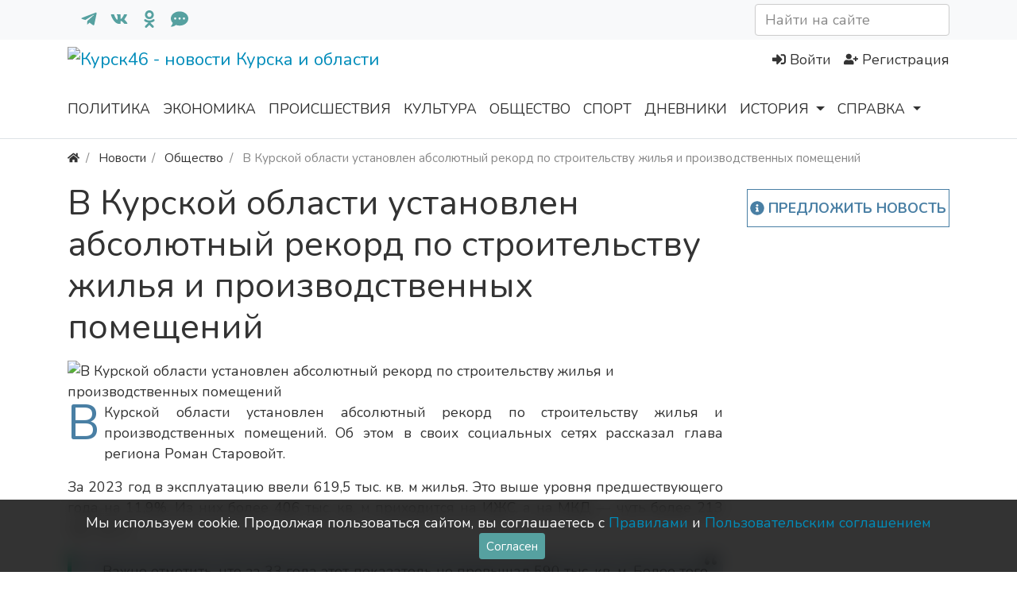

--- FILE ---
content_type: text/html; charset=utf-8
request_url: https://kursk46.com/news/23448-v-kurskoi-oblasti-ustanovlen-absolyutnyi-rekord-po-stroitelstvu-zhilja-i-proizvodstvennyh-pome.html
body_size: 9592
content:
<!DOCTYPE html>
<html class="min-vh-100" lang="ru" prefix="og: http://ogp.me/ns# video: http://ogp.me/ns/video# ya: http://webmaster.yandex.ru/vocabularies/ article: http://ogp.me/ns/article#  profile: http://ogp.me/ns/profile#">
    <head>
        <title>В Курской области установлен абсолютный рекорд по строительству жилья и производственных помещений</title>
        <meta charset="utf-8">
        <meta http-equiv="X-UA-Compatible" content="IE=edge">
        <meta name="viewport" content="width=device-width, initial-scale=1, shrink-to-fit=no">
        <meta name="csrf-token" content="f827a31befe29f0d5308d13e9a7fbf58b8e15e95a5be3415b45c42b9e7410cb3">
            <meta name="description" content="В Курской области установлен абсолютный рекорд по строительству жилья и производственных помещений. Об этом в своих социальных сетях рассказал глава региона Роман Старовойт. За 2023 год в эксплуатацию ввели 619,5 тыс. кв. м жилья.">
		<link href="https://kursk46.com/news/23448-v-kurskoi-oblasti-ustanovlen-absolyutnyi-rekord-po-stroitelstvu-zhilja-i-proizvodstvennyh-pome.html?amp=1" rel="amphtml" />
		<meta property="og:title" content="В Курской области установлен абсолютный рекорд по строительству жилья и производственных помещений"/>
		<meta property="og:type" content="article"/>
		<meta property="og:site_name" content="Курск46 - новости Курска и области"/>
		<meta property="og:url" content="https://kursk46.com/news/23448-v-kurskoi-oblasti-ustanovlen-absolyutnyi-rekord-po-stroitelstvu-zhilja-i-proizvodstvennyh-pome.html"/>
		<meta property="og:description" content="В Курской области установлен абсолютный рекорд по строительству жилья и производственных помещений. Об этом в своих социальных сетях рассказал глава региона Роман Старовойт. За 2023 год в эксплуатацию ввели 619,5 тыс. кв. м жилья."/>
		<meta property="og:image" content="https://kursk46.com/upload/news/2024/02/256_1707558962_1.jpg"/>
		<meta property="article:published_time" content="2024-02-10T13:05:01+03:00"/>
		<meta property="article:modified_time" content="2024-02-10T13:05:01+03:00"/>
		<meta property="article:section" content="Общество"/>
		<link rel="canonical" href="https://kursk46.com/news/23448-v-kurskoi-oblasti-ustanovlen-absolyutnyi-rekord-po-stroitelstvu-zhilja-i-proizvodstvennyh-pome.html">
		<link rel="dns-prefetch" href="https://fonts.googleapis.com">
		<link rel="preconnect" href="https://fonts.googleapis.com" crossorigin>
		<link rel="dns-prefetch" href="https://fonts.gstatic.com">
		<link rel="preconnect" href="https://fonts.gstatic.com" crossorigin>
		<link rel="search" type="application/opensearchdescription+xml" href="https://kursk46.com/search/opensearch" title="Поиск на Курск46 - новости Курска и области">
		<link rel="stylesheet" type="text/css" href="/cache/static/css/styles.1638e99c66ea9c0387d2bd94cca31fb4.css?601">
		<link rel="stylesheet" type="text/css" href="/templates/newkursk/css/wysiwyg/redactor/styles.css?601">
		<link rel="stylesheet" type="text/css" href="https://fonts.googleapis.com/css?family=Nunito:400,400i,700,700i&display=swap&subset=cyrillic-ext">
		            <script>window.yaContextCb=window.yaContextCb||[]</script><script src="https://yandex.ru/ads/system/context.js" async></script>
<link rel="icon" type="image/png" sizes="120x120" href="/templates/newkursk/images/favicons/favicon120.png">
<link rel="icon" type="image/png" sizes="32x32" href="/templates/newkursk/images/favicons/favicon32.png">
<link rel="icon" type="image/png" sizes="16x16" href="/templates/newkursk/images/favicons/favicon16.png">
<script src="https://sdk.adlook.tech/inventory/core.js" async type="text/javascript"></script>
                <link rel="icon" href="/templates/newkursk/images/favicons/favicon.ico" type="image/x-icon">
        </head>
    <body id="desktop_device_type" data-device="desktop" class="d-flex flex-column min-vh-100 ">
                        <header>
                                                                                    <div class="bg-light py-1">
    <div class="container d-flex justify-content-between flex-nowrap align-items-center">
                <nav class="navbar p-0 navbar-light">
                <div class="collapse navbar-collapse show" id="target-top_menu">
            <ul class="navbar-nav flex-row icms-navbar-expanded menu-top_menu">



    
    
    
    <li class="nav-item">
                    <a title="Телеграм" class="nav-link text-nowrap pl-1 pl-md-3 text-primary h5 mb-0 " href="https://t.me/kursk46com" rel="nofollow" target="_blank" id="menu-item-id-top_menu-124">
                <svg class="icms-svg-icon w-16" fill="currentColor"><use href="/templates/newkursk/images/icons/brands.svg?601#telegram-plane"></use></svg>                                            </a>
        
        
    

    
            </li>
    
    
    <li class="nav-item">
                    <a title="В контакте" class="nav-link text-nowrap pl-1 pl-md-3 text-primary h5 mb-0 " href="https://vk.com/kursk46com" rel="nofollow" target="_blank" id="menu-item-id-top_menu-122">
                <svg class="icms-svg-icon w-16" fill="currentColor"><use href="/templates/newkursk/images/icons/brands.svg?601#vk"></use></svg>                                            </a>
        
        
    

    
            </li>
    
    
    <li class="nav-item">
                    <a title="Одноклассники" class="nav-link text-nowrap pl-1 pl-md-3 text-primary h5 mb-0 " href="https://ok.ru/kursk46.com" rel="nofollow" target="_blank" id="menu-item-id-top_menu-123">
                <svg class="icms-svg-icon w-16" fill="currentColor"><use href="/templates/newkursk/images/icons/brands.svg?601#odnoklassniki"></use></svg>                                            </a>
        
        
    

    
            </li>
    
    
    <li class="nav-item">
                    <a title="Обратная связь" class="nav-link text-nowrap pl-1 pl-md-3 text-primary h5 mb-0 " href="/forms/feedback" rel="nofollow" target="_self" id="menu-item-id-top_menu-125">
                <svg class="icms-svg-icon w-16" fill="currentColor"><use href="/templates/newkursk/images/icons/solid.svg?601#comment-dots"></use></svg>                                            </a>
        
        
    

    </li></ul>
                    </div>
    </nav>
<div class="icms-widget" id="widget_wrapper_206">
    <form class="w-100" action="/search/news" method="get">
                        <input placeholder="Найти на сайте" class="input form-control" type="text" name="q" value="">                    </form>
</div>
    </div>
</div>                                                            <div class="container d-flex justify-content-between align-items-center flex-nowrap py-1">
                                                                                            <a class="navbar-brand mr-3 flex-shrink-0" href="/">
            <img src="/upload/000/u1/6/7/small-logo2.svg" class="d-sm-none" alt="Курск46 - новости Курска и области">
            <img src="/upload/000/u1/5/6/logo.svg" class="d-none d-sm-block" alt="Курск46 - новости Курска и области">
        </a>
                                                                                                        <div class="ml-auto d-flex align-items-center">
    <div id="yandex_rtb_R-A-608472-7"></div>        <nav class="navbar p-0 navbar-light">
                <div class="collapse navbar-collapse show" id="target-header">
            <ul class="navbar-nav justify-content-end w-100 flex-row icms-navbar-expanded menu-header">



    
    
    
    
    <li class="nav-item ajax-modal key">
                    <a title="Войти" class="nav-link text-nowrap" href="/auth/login" target="_self" id="menu-item-id-header-34">
                <svg class="icms-svg-icon w-16" fill="currentColor"><use href="/templates/newkursk/images/icons/solid.svg?601#sign-in-alt"></use></svg>                                    <span class="nav-item-text">Войти</span>
                                            </a>
        
        
    

    
    
            </li>
    
    
    <li class="nav-item user_add">
                    <a title="Регистрация" class="nav-link text-nowrap" href="/auth/register" target="_self" id="menu-item-id-header-35">
                <svg class="icms-svg-icon w-16" fill="currentColor"><use href="/templates/newkursk/images/icons/solid.svg?601#user-plus"></use></svg>                                    <span class="nav-item-text">Регистрация</span>
                                            </a>
        
        
    

    </li></ul>
                    </div>
    </nav>

</div>                                                    </div>
                        <div class="icms-header__bottom border-bottom icms-navbar">
                <div class="container">
                                                                                        <nav class="navbar p-0 navbar-expand-md navbar-light">
                <div class="collapse navbar-collapse" id="target-main">
            <ul class="navbar-nav icms-menu-hovered mx-lg-n2 menu-main">



    
    
    
    
    <li class="nav-item">
                    <a title="Политика" class="nav-link text-nowrap" href="/news/politika" target="_self" id="menu-item-id-main-127">
                                                    <span class="nav-item-text">Политика</span>
                                            </a>
        
        
    

    
    
            </li>
    
    
    <li class="nav-item">
                    <a title="Экономика" class="nav-link text-nowrap" href="/news/ekonomika" target="_self" id="menu-item-id-main-128">
                                                    <span class="nav-item-text">Экономика</span>
                                            </a>
        
        
    

    
    
            </li>
    
    
    <li class="nav-item">
                    <a title="Происшествия" class="nav-link text-nowrap" href="/news/proisshestvija" target="_self" id="menu-item-id-main-132">
                                                    <span class="nav-item-text">Происшествия</span>
                                            </a>
        
        
    

    
    
            </li>
    
    
    <li class="nav-item">
                    <a title="Культура" class="nav-link text-nowrap" href="/news/kultura" target="_self" id="menu-item-id-main-129">
                                                    <span class="nav-item-text">Культура</span>
                                            </a>
        
        
    

    
    
            </li>
    
    
    <li class="nav-item">
                    <a title="Общество" class="nav-link text-nowrap" href="/news/obschestvo" target="_self" id="menu-item-id-main-130">
                                                    <span class="nav-item-text">Общество</span>
                                            </a>
        
        
    

    
    
            </li>
    
    
    <li class="nav-item">
                    <a title="Спорт" class="nav-link text-nowrap" href="/news/sport" target="_self" id="menu-item-id-main-131">
                                                    <span class="nav-item-text">Спорт</span>
                                            </a>
        
        
    

    
    
            </li>
    
    
    <li class="nav-item">
                    <a title="Дневники" class="nav-link text-nowrap" href="/posts" target="_self" id="menu-item-id-main-47">
                                                    <span class="nav-item-text">Дневники</span>
                                            </a>
        
        
    

    
    
            </li>
    
    
    <li class="nav-item dropdown">
                    <a title="История" class="nav-link text-nowrap dropdown-toggle" href="/history" target="_self" id="menu-item-id-main-121" data-toggle="dropdown">
                                                    <span class="nav-item-text">История</span>
                                            </a>
        
        <ul class="dropdown-menu">
    

    
    
    
    
    <li class="nav-item">
                    <a title="История" class="dropdown-item text-nowrap" href="/history/istorija-goroda" target="_self" id="menu-item-id-main-content.history.3.121">
                                                    <span class="nav-item-text">История</span>
                                            </a>
        
        
    

    
    
            </li>
    
    
    <li class="nav-item">
                    <a title="Земляки" class="dropdown-item text-nowrap" href="/history/nashi-zemljaki" target="_self" id="menu-item-id-main-content.history.2.121">
                                                    <span class="nav-item-text">Земляки</span>
                                            </a>
        
        
    

    
    
            </li>
    
    
    <li class="nav-item">
                    <a title="Места" class="dropdown-item text-nowrap" href="/history/dostoprimechatelnosti" target="_self" id="menu-item-id-main-content.history.5.121">
                                                    <span class="nav-item-text">Места</span>
                                            </a>
        
        
    

    
            </li></ul>
    
            </li>
    
    
    <li class="nav-item dropdown">
                    <a title="Справка" class="nav-link text-nowrap dropdown-toggle" href="/about.html" target="_self" id="menu-item-id-main-120" data-toggle="dropdown">
                                                    <span class="nav-item-text">Справка</span>
                                            </a>
        
        <ul class="dropdown-menu">
    

    
    
    
    
    <li class="nav-item">
                    <a title="Карта Курска" class="dropdown-item text-nowrap" href="/maps.html" target="_self" id="menu-item-id-main-110">
                                                    <span class="nav-item-text">Карта Курска</span>
                                            </a>
        
        
    

    
    
            </li>
    
    
    <li class="nav-item">
                    <a title="Пробки в Курске" class="dropdown-item text-nowrap" href="/probki.html" target="_self" id="menu-item-id-main-111">
                                                    <span class="nav-item-text">Пробки в Курске</span>
                                            </a>
        
        
    

    
    
            </li>
    
    
    <li class="nav-item dropdown dropright">
                    <a title="Расписание" class="dropdown-item text-nowrap dropdown-toggle" href="/avia.html" target="_self" id="menu-item-id-main-113" data-toggle="dropdown">
                                                    <span class="nav-item-text">Расписание</span>
                                            </a>
        
        <ul class="dropdown-menu">
    

    
    
    
    
    <li class="nav-item">
                    <a title="Аэропорта" class="dropdown-item text-nowrap" href="/avia.html" target="_self" id="menu-item-id-main-114">
                                                    <span class="nav-item-text">Аэропорта</span>
                                            </a>
        
        
    

    
    
            </li>
    
    
    <li class="nav-item">
                    <a title="Поездов" class="dropdown-item text-nowrap" href="/transport.html" target="_self" id="menu-item-id-main-115">
                                                    <span class="nav-item-text">Поездов</span>
                                            </a>
        
        
    

    
    
            </li>
    
    
    <li class="nav-item">
                    <a title="Электричек" class="dropdown-item text-nowrap" href="/gdtransport.html" target="_self" id="menu-item-id-main-116">
                                                    <span class="nav-item-text">Электричек</span>
                                            </a>
        
        
    

    
    
            </li>
    
    
    <li class="nav-item">
                    <a title="Автобусов" class="dropdown-item text-nowrap" href="/autovokzal.html" target="_self" id="menu-item-id-main-117">
                                                    <span class="nav-item-text">Автобусов</span>
                                            </a>
        
        
    

    </li></ul>
    </li></ul>
    </li></ul>
                            <form class="form-inline icms-navbar-form__show_on_hide ml-auto my-2 my-lg-0" action="/search" method="get">
                    <div class="input-group">
                        <input placeholder="Поиск" autocomplete="off" type="text" name="q" value="" class="input form-control">                        <div class="input-group-append">
                            <button class="btn" type="submit">
                                <svg class="icms-svg-icon w-16" fill="currentColor"><use href="/templates/newkursk/images/icons/solid.svg?601#search"></use></svg>                            </button>
                        </div>
                    </div>
                </form>
                    </div>
    </nav>
                                                    </div>
                </div>
                                                </header>
                                <div class="container">
                    <div class="row no-gutters">
                                                        <div class="col-sm-12 d-flex justify-content-between align-items-center">
                                            <ol class="breadcrumb mb-0 text-truncate flex-nowrap position-relative flex-fill" itemscope itemtype="https://schema.org/BreadcrumbList">
    <li class="breadcrumb-item" itemprop="itemListElement" itemscope itemtype="https://schema.org/ListItem">
        <a href="/" title="Главная" itemprop="item">
            <svg class="icms-svg-icon w-16" fill="currentColor"><use href="/templates/newkursk/images/icons/solid.svg?601#home"></use></svg>            <meta itemprop="name" content="Главная">
            <meta itemprop="position" content="1">
        </a>
    </li>
                                    <li class="breadcrumb-item" itemprop="itemListElement" itemscope itemtype="https://schema.org/ListItem">
                                    <a href="/news" itemprop="item">
                        <span itemprop="name">
                            Новости                        </span>
                    </a>
                                <meta itemprop="position" content="2">
            </li>
                                            <li class="breadcrumb-item" itemprop="itemListElement" itemscope itemtype="https://schema.org/ListItem">
                                    <a href="/news/obschestvo" itemprop="item">
                        <span itemprop="name">
                            Общество                        </span>
                    </a>
                                <meta itemprop="position" content="3">
            </li>
                                            <li class="breadcrumb-item active d-none d-lg-inline-block" itemprop="itemListElement" itemscope itemtype="https://schema.org/ListItem">
                                    <span itemprop="name">
                        В Курской области установлен абсолютный рекорд по строительству жилья и производственных помещений                    </span>
                                <meta itemprop="position" content="4">
            </li>
                        </ol>                                </div>
                        </div>
                </div>
                            <section class="container">
                    <main class="row mt-2">
                                                        <article class="col-lg order-2 mb-3 mb-md-4">
                                                    <h1>
        В Курской области установлен абсолютный рекорд по строительству жилья и производственных помещений            </h1>
    

<div class="content_item news_item clearfix text-break my-3">
            <div class="icms-content-fields">
        
            
            
                            
                    <div class="field ft_image f_photo left_field  " >
                                                <div class="value"><img title="В Курской области установлен абсолютный рекорд по строительству жилья и производственных помещений" class=" img-fluid" src="/upload/news/2024/02/256_1707558962_1.jpg" alt="В Курской области установлен абсолютный рекорд по строительству жилья и производственных помещений"></div>
                    </div>

                
                    <div class="field ft_html f_content auto_field text-justify " >
                                                <div class="value"><p>В Курской области установлен абсолютный рекорд по строительству жилья и производственных помещений. Об этом в своих социальных сетях рассказал глава региона Роман Старовойт.</p><p>За 2023 год в эксплуатацию ввели 619,5 тыс. кв. м жилья. Это выше уровня предшествующего года на 11,9%. Из них более 406 тыс. кв. м приходится на ИЖС, а на МКД — чуть более 213 тыс. кв. м.</p><blockquote><p> — Важно отметить, что за 33 года этот показатель не превышал 590 тыс. кв. м. Более того, темпы ввода у нас выше средних как в Центральном федеральном округе, так и по всей России, — подчеркнул губернатор.</p></blockquote>
<p>Также в 2023 году в регионе введено в эксплуатацию 210 новых объектов нежилого фонда, в значительной части промышленно-производственного и сельскохозяйственного назначения. Их общая площадь — 381 тыс. кв. м.</p><blockquote><p> — Отмечу, что достижение таких высоких результатов стало возможным благодаря поддержке президента РФ Владимира Путина и Правительства России, реализации профильных национальных проектов, — сказал Роман Старовойт.</p></blockquote>
<p>На 2024 год перед строителями региона стоит задача увеличить достигнутые показатели.</p><p>Фото: t.me/gubernator_46.</p></div>
                    </div>

                
                    <div class="field ft_htmlcross f_after_html auto_field  " >
                                                <div class="value"><h3 style="text-align: center;">Подписывайтесь, чтобы быть в курсе: <a style="color: #236fa1;" href="https://t.me/kursk46com" target="_blank" rel="noopener"><svg class="icms-svg-icon w-16" fill="currentColor"><use href="/templates/newkursk/images/icons/brands.svg?601#telegram-plane"></use></svg></a> <a style="color: #236fa1;" href="https://vk.com/kursk46com" target="_blank" rel="noopener"><svg class="icms-svg-icon w-16" fill="currentColor"><use href="/templates/newkursk/images/icons/brands.svg?601#vk"></use></svg> </a> <a style="color: #236fa1;" href="https://ok.ru/kursk46.com" target="_blank" rel="noopener"><svg class="icms-svg-icon w-16" fill="currentColor"><use href="/templates/newkursk/images/icons/brands.svg?601#odnoklassniki-square"></use></svg></a></h3></div>
                    </div>

                            
            
                </div>
    
    
    
    
            <div class="append_html"><!-- Yandex.RTB R-A-608472-2 -->
<div id="yandex_rtb_R-A-608472-2" class="my-2"></div>
<script type="text/javascript"> (function(w, d, n, s, t) { w[n] = w[n] || []; w[n].push(function() { Ya.Context.AdvManager.render({ blockId: "R-A-608472-2", renderTo: "yandex_rtb_R-A-608472-2", async: true }); }); t = d.getElementsByTagName("script")[0]; s = d.createElement("script"); s.type = "text/javascript"; s.src = "//an.yandex.ru/system/context.js"; s.async = true; t.parentNode.insertBefore(s, t); })(this, this.document, "yandexContextAsyncCallbacks");
</script></div>
    
            <div class="info_bar">
                            <div class="bar_item bi_rating" title="">
                                                                
<div class="rating_stars_widget d-flex content_news_rating" id="rating-news-23448"
        data-url="/rating/vote"
            data-target-controller="content"
        data-target-subject="news"
        data-target-id="23448"
            >
        <div class="icms-stars d-flex is_enabled"
         title="Рейтинг"
                 >
        <div class="star rating pr-1" data-rating="1">
            <svg class="icms-svg-icon w-16" fill="currentColor"><use href="/templates/newkursk/images/icons/solid.svg?601#star"></use></svg>        </div>
        <div class="star rating pr-1" data-rating="2">
            <svg class="icms-svg-icon w-16" fill="currentColor"><use href="/templates/newkursk/images/icons/solid.svg?601#star"></use></svg>        </div>
        <div class="star rating pr-1" data-rating="3">
            <svg class="icms-svg-icon w-16" fill="currentColor"><use href="/templates/newkursk/images/icons/solid.svg?601#star"></use></svg>        </div>
        <div class="star rating pr-1" data-rating="4">
            <svg class="icms-svg-icon w-16" fill="currentColor"><use href="/templates/newkursk/images/icons/solid.svg?601#star"></use></svg>        </div>
        <div class="star rating" data-rating="5">
            <svg class="icms-svg-icon w-16" fill="currentColor"><use href="/templates/newkursk/images/icons/solid.svg?601#star"></use></svg>        </div>
    </div>
</div>
                                    </div>
                            <div class="bar_item bi_date_pub" title="Дата публикации">
                                            <svg class="icms-svg-icon w-16" fill="currentColor"><use href="/templates/newkursk/images/icons/solid.svg?601#calendar-alt"></use></svg>                                                                <time datetime="2024-02-10T13:05:01+03:00">10.02.2024</time>                                    </div>
                            <div class="bar_item bi_hits" title="400 просмотров">
                                            <svg class="icms-svg-icon w-16" fill="currentColor"><use href="/templates/newkursk/images/icons/solid.svg?601#eye"></use></svg>                                                                400                                    </div>
                            <div class="bar_item bi_share" title="">
                                                                <div class="d-none d-md-block share">
<script src="//yastatic.net/es5-shims/0.0.2/es5-shims.min.js" charset="utf-8" defer></script>
<script src="//yastatic.net/share2/share.js" charset="utf-8" defer></script>
<div class="ya-share2" data-services="vkontakte,odnoklassniki,telegram" data-size="s"></div>
</div>                                    </div>
                    </div>
    
</div>


    <div id="comments_widget" class="tabs-menu icms-comments__tabs">
    <span id="comments"></span>
    <ul class="nav nav-tabs content_news_comments_tab position-relative">
                    <li class="nav-item">
                <a href="#tab-icms" class="nav-link active" data-toggle="tab">
                    Комментарии                </a>
                            </li>
            </ul>
    <div class="tab-content">
                    <div id="tab-icms" class="tab-pane show active content_news_comments">
                    <div class="d-flex justify-content-between align-items-center mt-3 mt-md-4">
            <div id="comments_add_link">
            <a href="#reply" class="btn btn-primary ajaxlink">
                Написать комментарий            </a>
        </div>
            </div>

<div id="comments_list" class="my-3 my-md-4">

    
        <div class="no_comments alert alert-info my-4">
            Нет комментариев. Ваш будет первым!        </div>

        
    
    
</div>

    <div id="comments_add_form">
                    <div class="preview_box alert alert-light border mt-3 d-none"></div>
            <form action="/comments/submit" method="post">
                <input type="hidden" name="csrf_token" value="f827a31befe29f0d5308d13e9a7fbf58b8e15e95a5be3415b45c42b9e7410cb3" class="input form-control">                <input type="hidden" name="action" value="add" class="input form-control">                <input type="hidden" name="id" value="0" class="input form-control">                <input type="hidden" name="parent_id" value="0" class="input form-control">                <input type="hidden" name="tc" value="content" class="input form-control">                <input type="hidden" name="ts" value="news" class="input form-control">                <input type="hidden" name="ti" value="23448" class="input form-control">                <input type="hidden" name="tud" value="1" class="input form-control">                <input type="hidden" name="timestamp" value="1769257232" class="input form-control">                                                        <div class="author_data form-row">
                        <div class="name form-group col-md-6">
                            <label>
                                Ваше имя                            </label>
                            <input type="text" name="author_name" class="input form-control">                        </div>
                                                <div class="email form-group col-md-6">
                            <label>
                                E-mail для ответов                            </label>
                            <input type="text" name="author_email" class="input form-control">                        </div>
                                            </div>
                                                <textarea name="content" class="form-control textarea imperavi_redactor" id="content"></textarea>                <div class="buttons row justify-content-between">
                    <div class="col">
                        <button class="button btn button-add button-update btn-primary" type="button" value="Отправить" name="submit"><span>Отправить</span></button>                        <button class="button btn btn-secondary button-cancel" type="button" value="Отменить" name="cancel"><span>Отменить</span></button>                    </div>
                    <div class="col-auto">
                        <button class="button btn button-preview btn-info" name="preview" type="button">
                            <svg class="icms-svg-icon w-16" fill="currentColor"><use href="/templates/newkursk/images/icons/solid.svg?601#eye"></use></svg>                            <span class="d-none d-lg-inline-block">Предпросмотр</span>
                        </button>
                    </div>
                </div>
            </form>
                        </div>

            </div>
            </div>
</div>
                                                                        <div class="row">
                                                        <div class="col-md">
                                        <div class="icms-widget card mb-3 mb-md-4  icms-widget__transparent" id="widget_wrapper_205">
        <h3 class="h5 card-header d-flex align-items-center">
        <span>Читайте также</span>
            </h3>
        <div class="card-body">
        <div class="icms-widget__html_block">
    <!-- Yandex.RTB C-A-608472-12 -->
<div id="yandex_rtb_C-A-608472-12"></div></div>    </div>
    </div>
                                </div>
                        </div>
                                </article>
                                                            <aside class="col-lg-3 order-3 mb-3 mb-md-4">
                                        <div class=" add_event text-center my-2"><div class="icms-widget__html_block">
    <div class="iforms"><a href="/forms/offer_news" target="_blank" class="ajax-modal"> <svg class="icms-svg-icon w-16" fill="currentColor"><use href="/templates/newkursk/images/icons/solid.svg?601#info-circle"></use></svg> Предложить новость </a></div></div></div><div class="widget" id="widget_float">

    
    <div class="body">
        <div class="icms-widget__html_block">
    <!-- Yandex.RTB R-A-608472-1 -->
<div id="yandex_rtb_R-A-608472-1"></div></div>    </div>
	</div>
                                </aside>
                </main>
                </section>
                            <footer class="icms-footer__bottom bg-dark text-white-50 mt-auto">
                <div class="container pt-1 pb-3">
                    <div class="row no-gutters align-items-start justify-content-between flex-wrap">
                                                        <div class="col-sm-12 mb-1">
                                        <div class=" footer_menu text-center border-bottom">

    
    <div class="body">
                    <ul class="nav navbar-dark justify-content-center menu-footer">



    
    
    
    
    <li class="nav-item">
                    <a title="О проекте" class="nav-link text-nowrap" href="/about.html" target="_self" id="menu-item-id-footer-18">
                                                    <span class="nav-item-text">О проекте</span>
                                            </a>
        
        
    

    
    
            </li>
    
    
    <li class="nav-item">
                    <a title="Правила" class="nav-link text-nowrap" href="/rules.html" target="_self" id="menu-item-id-footer-19">
                                                    <span class="nav-item-text">Правила</span>
                                            </a>
        
        
    

    
    
            </li>
    
    
    <li class="nav-item">
                    <a title="Пользовательское соглашение" class="nav-link text-nowrap" href="/agreement.html" target="_self" id="menu-item-id-footer-43">
                                                    <span class="nav-item-text">Пользовательское соглашение</span>
                                            </a>
        
        
    

    
    
            </li>
    
    
    <li class="nav-item">
                    <a title="Реклама" class="nav-link text-nowrap" href="/advert.html" target="_self" id="menu-item-id-footer-44">
                                                    <span class="nav-item-text">Реклама</span>
                                            </a>
        
        
    

    
    
            </li>
    
    
    <li class="nav-item">
                    <a title="Поддержка" class="nav-link text-nowrap" href="/forms/feedback" target="_self" id="menu-item-id-footer-45">
                                                    <span class="nav-item-text">Поддержка</span>
                                            </a>
        
        
    

    </li></ul>
            </div>

</div><div class="widget_link_block" id="partner_link">
	<script type="text/javascript">
<!--
var _acic={dataProvider:10};(function(){var e=document.createElement("script");e.type="text/javascript";e.async=true;e.src="https://www.acint.net/aci.js";var t=document.getElementsByTagName("script")[0];t.parentNode.insertBefore(e,t)})()
//-->
</script>	
	</div>

                                </div>
                                                    <div class="col-md-6 mt-2 mt-sm-0 mb-1 mb-sm-0">
                                            <div class="d-flex align-items-center text-muted icms-links-inherit-color">
		<span class="mx-2">
            &copy; <a href="/">
				ООО &quot;Интернет-Курск&quot;</a>
			- Все права защищены 2026г.
        </span>                       
            </div>
<div class="icms-widget__html_block">
    <!-- Yandex.RTB R-A-608472-13 -->
<script>
window.yaContextCb.push(() => {
    Ya.Context.AdvManager.render({
        "blockId": "R-A-608472-13",
        "type": "floorAd",
        "platform": "desktop"
    })
})
</script></div>                                </div>
                                                    <div class="col-md-6">
                                        <div class=" text-muted text-md-left text-center"><div class="icms-widget__html_block">
    <span>При копировании материалов, ссылка на сайт обязательна.</span><br/>
<span>Нашли ошибку в тексте? Выделите и нажмите Ctrl + Enter</span></div></div><div class="icms-widget__html_block">
    <!--noindex-->
<!-- Yandex.Metrika counter Rating@Mail.ru counter -->
<div style="position:absolute;left:-10000px;">
<img src="https://mc.yandex.ru/watch/19854166" />
<img src="https://top-fwz1.mail.ru/counter?id=2589847;js=na" height="1" width="1" />
</div>
<!--/noindex--></div>                                </div>
                </div>
                </div>
                </footer>
                        <a class="btn btn-secondary btn-md d-none d-md-block" href="#desktop_device_type" id="scroll-top">
                <svg class="icms-svg-icon w-16" fill="currentColor"><use href="/templates/newkursk/images/icons/solid.svg?601#chevron-up"></use></svg>            </a>
                            <div class="alert text-center py-3 border-0 rounded-0 m-0 position-fixed fixed-bottom icms-cookiealert" id="icms-cookiealert">
                <div class="container">
                    Мы используем сookie. Продолжая пользоваться сайтом, вы соглашаетесь с <a href="https://kursk46.com/rules.html" target="_blank">Правилами</a> и <a href="https://kursk46.com/agreement.html" target="_blank">Пользовательским соглашением</a>                    <button type="button" class="ml-2 btn btn-primary btn-sm acceptcookies">
                        Согласен                    </button>
                </div>
            </div>
                        <script nonce="c8b88c1e196defbab60de64775abb8a1432356c377654f4c">var LANG_LOADING = 'Загрузка...';var LANG_ALL = 'Все';var LANG_COLLAPSE = 'Свернуть';var LANG_EXPAND = 'Развернуть';</script>
                    <script src="/cache/static/js/scripts.91e4021e783f8b69f87642d1376b6ccc.js?601" nonce="c8b88c1e196defbab60de64775abb8a1432356c377654f4c"></script>
		<script src="/wysiwyg/redactor/files/plugins/smiles/smiles.js?601" nonce="c8b88c1e196defbab60de64775abb8a1432356c377654f4c"></script>
		<script src="/wysiwyg/redactor/files/plugins/spoiler/spoiler.js?601" nonce="c8b88c1e196defbab60de64775abb8a1432356c377654f4c"></script>
		<script src="/wysiwyg/redactor/files/htmlsanitizer.js?601" nonce="c8b88c1e196defbab60de64775abb8a1432356c377654f4c"></script>
		<script src="/wysiwyg/redactor/files/redactor.min.js?601" nonce="c8b88c1e196defbab60de64775abb8a1432356c377654f4c"></script>
		<script src="/templates/modern/js/files.js?601" nonce="c8b88c1e196defbab60de64775abb8a1432356c377654f4c"></script>
		<script src="/wysiwyg/redactor/files/lang/ru.js?601" nonce="c8b88c1e196defbab60de64775abb8a1432356c377654f4c"></script>
		                	            <script nonce="c8b88c1e196defbab60de64775abb8a1432356c377654f4c">
                var redactor_global_options = {};
                function init_redactor (dom_id){
                    var imperavi_options = {};
                    if(redactor_global_options.hasOwnProperty('field_'+dom_id)){
                        imperavi_options = redactor_global_options['field_'+dom_id];
                    } else if(redactor_global_options.hasOwnProperty('default')) {
                        imperavi_options = redactor_global_options.default;
                    }
                    icms.files.url_delete = '/files/delete';
                    imperavi_options.imageDeleteCallback = function (element){
                        if(confirm('Удалить изображение с сервера?')){
                            icms.files.deleteByPath($(element).attr('src'));
                        }
                    };
                    $('#'+dom_id).redactor(imperavi_options);
                    icms.forms.addWysiwygsInsertPool(dom_id, function(field_element, text){
                        $('#'+field_element).redactor('set', text);
                        $('#'+field_element).redactor('focus');
                    });
                    icms.forms.addWysiwygsAddPool(dom_id, function(field_element, text){
                        $('#'+field_element).redactor('insertHtml', text);
                    });
                }
            </script>
        
	
        <script nonce="c8b88c1e196defbab60de64775abb8a1432356c377654f4c">
                            redactor_global_options['field_content'] = {"minHeight":200,"toolbarFixedBox":null,"plugins":["smiles","spoiler"],"lang":"ru","smilesUrl":"\/typograph\/get_smiles","buttonSource":false,"buttons":["bold","italic","deleted","unorderedlist","orderedlist","outdent","indent","image","video","link"],"convertVideoLinks":1,"convertDivs":null,"autoresize":1,"pastePlainText":1,"removeEmptyTags":1,"linkNofollow":null,"placeholder":"\u041d\u0430\u043f\u0438\u0448\u0438\u0442\u0435 \u0441\u0432\u043e\u0439 \u043a\u043e\u043c\u043c\u0435\u043d\u0442\u0430\u0440\u0438\u0439","upload_params":{"target_controller":"comments","target_subject":"news"}};
                $(function(){
                    init_redactor('content');
                });
                    </script>

        
	    <script nonce="c8b88c1e196defbab60de64775abb8a1432356c377654f4c">
        var LANG_SEND = 'Отправить';var LANG_SAVE = 'Сохранить';var LANG_COMMENT_DELETED = 'Комментарий удален';var LANG_COMMENT_DELETE_CONFIRM = 'Удалить комментарий пользователя %s?';var LANG_MODERATION_REFUSE_REASON = 'Укажите причину отклонения';                icms.comments.init({
            get:'/comments/get',
            approve:'/comments/approve',
            delete:'/comments/delete',
            refresh:'/comments/refresh',
            track:'/comments/track',
            rate:'/comments/rate'
            },{
            tc:'content',
            ts:'news',
            ti:'23448',
            tud:'1',
            timestamp:'1769257232'
        });
    </script>

	            <script nonce="c8b88c1e196defbab60de64775abb8a1432356c377654f4c">
                window.yaContextCb.push(()=>{
  Ya.Context.AdvManager.renderWidget({
    renderTo: 'yandex_rtb_C-A-608472-12',
    blockId: 'C-A-608472-12'
  })
})            </script>
            
	            <script nonce="c8b88c1e196defbab60de64775abb8a1432356c377654f4c">
                window.yaContextCb.push(()=>{
  Ya.Context.AdvManager.render({
    renderTo: 'yandex_rtb_R-A-608472-7',
    blockId: 'R-A-608472-7'
  })
})            </script>
            
	            <script nonce="c8b88c1e196defbab60de64775abb8a1432356c377654f4c">
                (function(m,e,t,r,i,k,a){m[i]=m[i]||function(){(m[i].a=m[i].a||[]).push(arguments)}; m[i].l=1*new Date(); for (var j = 0; j < document.scripts.length; j++) {if (document.scripts[j].src === r) { return; }} k=e.createElement(t),a=e.getElementsByTagName(t)[0],k.async=1,k.src=r,a.parentNode.insertBefore(k,a)}) (window, document, "script", "https://mc.yandex.ru/metrika/tag.js", "ym"); ym(19854166, "init", { clickmap:true, trackLinks:true, accurateTrackBounce:true, webvisor:true, trackHash:true });

var _tmr = window._tmr || (window._tmr = []);
_tmr.push({id: "2589847", type: "pageView", start: (new Date()).getTime()});
(function (d, w, id) {
  if (d.getElementById(id)) return;
  var ts = d.createElement("script"); ts.type = "text/javascript"; ts.async = true; ts.id = id;
  ts.src = "https://top-fwz1.mail.ru/js/code.js";
  var f = function () {var s = d.getElementsByTagName("script")[0]; s.parentNode.insertBefore(ts, s);};
  if (w.opera == "[object Opera]") { d.addEventListener("DOMContentLoaded", f, false); } else { f(); }
})(document, window, "tmr-code");            </script>
            
	                <script nonce="c8b88c1e196defbab60de64775abb8a1432356c377654f4c">
                    toastr.options = {progressBar: true, preventDuplicates: true, timeOut: 20000, newestOnTop: true, closeButton: true, hideDuration: 400};
                                    </script>
                
	            <script nonce="c8b88c1e196defbab60de64775abb8a1432356c377654f4c">
                window.yaContextCb.push(()=>{
	Ya.Context.AdvManager.render({
		"blockId": "R-A-608472-1",
		"renderTo": "yandex_rtb_R-A-608472-1"
	})
})            </script>
            
		<script nonce="c8b88c1e196defbab60de64775abb8a1432356c377654f4c">
		$(window).scroll(function() {
			var sb_m = 20; 
			var mb = 150; 
			var st = $(window).scrollTop();
			var sb = $("#widget_float");
			var sbi = $("#widget_float .body");
			var sb_ot = sb.offset().top;
			var sbi_ot = sbi.offset().top;
			var sb_h = sb.height();
		 
			if(sb_h + $(document).scrollTop() + sb_m + mb < $(document).height()) {
				if(st > sb_ot) {
					var h = Math.round(st - sb_ot) + sb_m;
					sb.css({"paddingTop" : h});
				}
				else {
					sb.css({"paddingTop" : 0});
				}
			}
		});
	</script>

        <script nonce="c8b88c1e196defbab60de64775abb8a1432356c377654f4c"> icms.head.on_demand = {"root":"\/","css":{"photoswipe":"templates\/newkursk\/css\/photoswipe.css"},"js":{"vendors\/photoswipe\/photoswipe.min":"templates\/modern\/js\/vendors\/photoswipe\/photoswipe.min.js"}};</script>
    </body>
</html>
